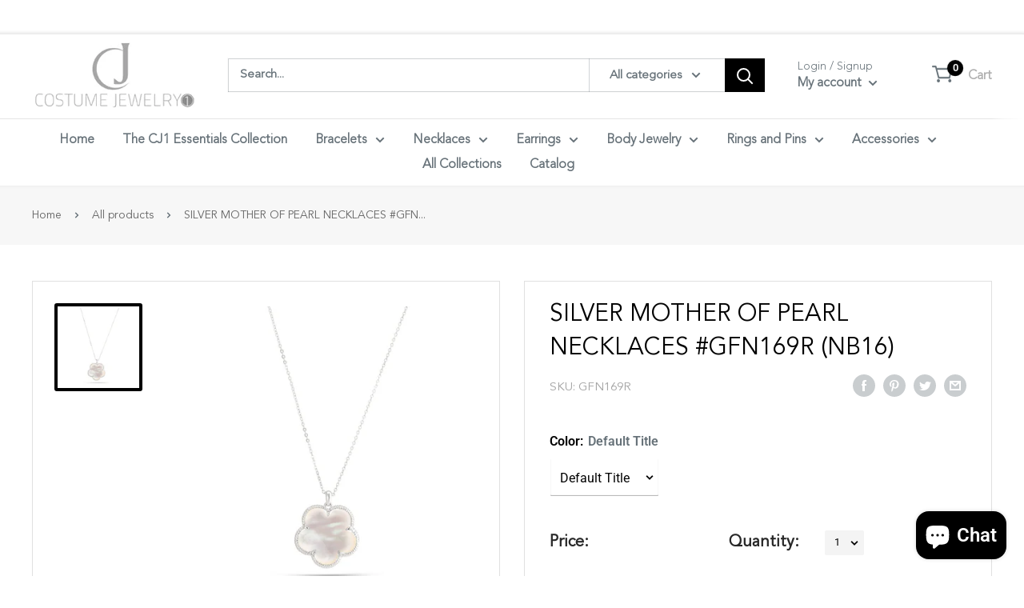

--- FILE ---
content_type: text/css
request_url: https://costumejewelry1.com/cdn/shop/t/3/assets/style.css?v=73844758303459653551710176350
body_size: 5235
content:
@font-face{font-family:AvenirLTStdLight;src:url(/cdn/shop/t/3/assets/AvenirLTStdLight.eot);src:url(/cdn/shop/t/3/assets/AvenirLTStdLight.eot) format("embedded-opentype"),url(/cdn/shop/t/3/assets/AvenirLTStdLight.woff2) format("woff2"),url(/cdn/shop/t/3/assets//cdn/shop/t/3/assets/AvenirLTStdLight.woff) format("woff"),url(/cdn/shop/t/3/assets/AvenirLTStdLight.ttf) format("truetype"),url(/cdn/shop/t/3/assets/AvenirLTStdLight.svg#AvenirLTStdLight) format("svg")}@font-face{font-family:AvenirLTStdBook_0;src:url(/cdn/shop/t/3/assets/AvenirLTStdBook_0.eot);src:url(/cdn/shop/t/3/assets/AvenirLTStdBook_0.eot) format("embedded-opentype"),url(/cdn/shop/t/3/assets/AvenirLTStdBook_0.woff2) format("woff2"),url(/cdn/shop/t/3/assets/AvenirLTStdBook_0.woff) format("woff"),url(/cdn/shop/t/3/assets/AvenirLTStdBook_0.ttf) format("truetype"),url(/cdn/shop/t/3/assets/AvenirLTStdBook_0.svg#AvenirLTStdBook_0) format("svg")}@font-face{font-family:AvenirLTStdBlack;src:url(/cdn/shop/t/3/assets/AvenirLTStdBlack.eot);src:url(/cdn/shop/t/3/assets/AvenirLTStdBlack.eot) format("embedded-opentype"),url(/cdn/shop/t/3/assets/AvenirLTStdBlack.woff2) format("woff2"),url(/cdn/shop/t/3/assets/AvenirLTStdBlack.woff) format("woff"),url(/cdn/shop/t/3/assets/AvenirLTStdBlack.ttf) format("truetype"),url(/cdn/shop/t/3/assets/AvenirLTStdBlack.svg#AvenirLTStdBlack) format("svg")}@font-face{font-family:AvenirLTStdRoman_0;src:url(/cdn/shop/t/3/assets/AvenirLTStdRoman_0.eot);src:url(/cdn/shop/t/3/assets/AvenirLTStdRoman_0.eot) format("embedded-opentype"),url(/cdn/shop/t/3/assets/AvenirLTStdRoman_0.woff2) format("woff2"),url(/cdn/shop/t/3/assets/AvenirLTStdRoman_0.woff) format("woff"),url(/cdn/shop/t/3/assets/AvenirLTStdRoman_0.ttf) format("truetype"),url(/cdn/shop/t/3/assets/AvenirLTStdRoman_0.svg#AvenirLTStdRoman_0) format("svg")}.search-bar__top{border-radius:0;border-color:#eeeeeecf}.header__cart-count{background:#000}.search-bar__submit{background:#000;border-radius:0}.container{max-width:1200px;margin:0 auto;padding:0}.header__action-item-link{font-size:16px;color:#aeaeae}.header__action-item:not(:last-child):after{display:none}.header__action-item.header__action-item--cart span.hidden-pocket.hidden-lap{font-size:16px;font-family:AvenirLTStdLight;color:#aeaeae}.header__cart-icon{margin-right:16px;top:2px}.header__action-item--account a.header__action-item-link{font-size:16px;color:#677279;font-family:AvenirLTStdLight}.header__action-item--account .header__action-item-title{color:#677279;font-size:14px;font-family:AvenirLTStdLight}.search-bar__top{border-radius:0;border:1px solid #f1f1f163}.header{padding:10px 0;padding-bottom:13px!important}.nav-bar ul.nav-bar__linklist{text-align:center}.nav-bar__inner{padding:10px 0;border-top:1px solid #e4e4e4}.nav-bar__item{padding:0}.search-bar__input,.search-bar__filter-label,.search-bar__filter select option{color:#677279;font-family:AvenirLTStdLight;font-size:15px;font-weight:600}.nav-bar ul.nav-bar__linklist li a{font-size:16px;color:#677279;font-family:AvenirLTStdLight;font-weight:600;letter-spacing:0}.nav-bar ul.nav-bar__linklist li a:active,.nav-bar ul.nav-bar__linklist li a:hover,.nav-bar ul.nav-bar__linklist li a:focus{outline:0;color:#141414}.slideshow__content-wrapper{text-align:left}.slideshow__content-wrapper h2.slideshow__title{font-size:50px;font-family:AvenirLTStdRoman_0;width:40%}.slideshow__content-wrapper a.slideshow__button.button{margin-top:18px;font-size:15px;font-family:AvenirLTStdBook_0;text-transform:uppercase;font-weight:500;padding:0 50px}.slideshow .flickity-page-dots{bottom:15px}.slideshow .flickity-page-dots .dot.is-selected{background:#d0beb4;border-color:#d0beb4}.slideshow .flickity-page-dots .dot{margin:0 4px}h2.section__title{font-size:30px;font-family:AvenirLTStdLight;text-transform:capitalize;font-weight:600;letter-spacing:0;color:#000}.product-list--scrollable .product-item a.product-item__vendor.link{color:#7d7d7d;font-size:15px;font-family:AvenirLTStdLight;font-weight:600;margin-bottom:15px}.feature.collection a.product-item__title{color:#000;font-size:15px;font-family:AvenirLTStdLight;text-transform:capitalize;margin-bottom:5px;height:120px;overflow:hidden;margin-top:5px}.product-item__price-list span.price{font-size:19px!important;font-family:AvenirLTStdLight;font-weight:600;color:#000}span.product-item__inventory{color:#008a00;font-size:14px;font-family:AvenirLTStdBook_0}#shopify-section-1603084988289 .heading{font-size:30px;font-family:AvenirLTStdLight;font-weight:600}#shopify-section-1603084988289 .rte p{color:#677279;font-size:16px;font-family:AvenirLTStdLight;font-weight:600;width:53%;margin:0 auto 10px}a.button{font-size:15px;font-weight:500;font-family:AvenirLTStdBook_0;text-transform:uppercase;padding:2px 52px;border-radius:4px;margin-top:20px!important}.s2-col{width:33.33%}.collection-bg{background-repeat:no-repeat;background-position:center;padding:8% 8% 23%;background-size:cover}.s2-col.cntr .collection-bg{padding-bottom:111%}.s2-col.cntr{margin:0 30px}.collection-bg h2{font-size:25px;color:#000;font-family:AvenirLTStdBook_0;margin-bottom:0}.collection-bg p{color:#282828;font-size:15px;font-family:AvenirLTStdLight;font-weight:600;line-height:25px;padding-right:100px;margin-bottom:22px}.collection-bg a.btn{background:#000;color:#fff;font-size:15px;font-weight:500;font-family:AvenirLTStdBook_0;text-transform:uppercase;padding:14px 30px;border-radius:2px}.s2-row{display:flex;justify-content:space-between}.section{margin:80px 0}.right-sec{width:62%;margin-bottom:-27px}.left-sec{width:37%;padding:30px 25px 13px 20px}.new-sec{display:flex;justify-content:space-between;background:#f7f7f7;padding:9px;position:relative}.left-sec h2{font-size:30px;font-family:AvenirLTStdBook_0;font-weight:600;color:#282828;margin:0}.left-sec p{color:#282828;font-size:15px;line-height:25px;font-family:AvenirLTStdBook_0;font-weight:600}.new-center{text-align:center;padding-top:35px}.swiper-button-next:after,.swiper-button-prev:after{color:#fff;font-size:20px}.new-sec .product-item a.product-item__title{height:120px;overflow:hidden;margin-top:5px}a.collection-lnk{font-size:15px;color:#7d7d7d;font-family:AvenirLTStdBook_0}#shopify-section-featured-product .product-meta__title{color:#000;font-size:27px;font-family:AvenirLTStdBook_0;text-transform:capitalize;line-height:1.3;font-weight:600}.card__separator{margin:10px 0}.product-form__info-item{border-spacing:0 9px}.featured-product .card__section{padding:48px 45px 40px}.featured-product .card__section--tight{padding:36px 15px}.featured-product span.product-meta__sku-number,.featured-product .product-meta__sku{color:#a4a4a4;font-size:15px;font-family:AvenirLTStdBook_0}.featured-product .product-meta__description.rte{color:#777;font-size:14px;font-family:AvenirLTStdBook_0;text-transform:initial}.featured-product .product-form__info-item .product-form__info-title{color:#282828;font-size:20px;font-family:AvenirLTStdBook_0;padding:0 8px 0 0}.featured-product .product-form__info-item--quantity .product-form__info-title{padding:0}.featured-product .product-form__info-content{padding:0!important}.featured-product .product-form__info-content .price-list .price{font-size:26px;color:#282828;font-family:AvenirLTStdBook_0}.featured-product .product-meta__vendor{text-transform:uppercase;font-size:14px;color:#000;font-family:AvenirLTStdBook_0;font-weight:600}.featured-product .product-meta__vendor+.product-meta__sku:before{background:#a4a4a4}.product-meta__reviews-badge .spr-badge .spr-badge-caption{color:#ccc;font-size:13px;font-family:AvenirLTStdBook_0}.featured-product .product-meta__reference~.product-meta__share-buttons,.product-meta__reviews-badge~.product-meta__share-buttons{bottom:30px}.featured-product span.product-form__inventory.inventory.inventory--high{font-size:16px;color:#008a00;font-family:AvenirLTStdBook_0;font-weight:500}.featured-product span.product-form__info-title.stock{color:#008a00;font-size:20px;font-family:AvenirLTStdBook_0;font-weight:500}.select-wrapper--primary.select-wrapper--small select{height:31px;padding-left:11px;padding-bottom:1px;padding-right:15px;font-size:13px;background:#f4f4f4;border-color:#f4f4f4;box-shadow:0 0 transparent!important}.product-form__info-content.qntyy .select-wrapper{margin-left:20px}.select-wrapper--primary svg{width:10px;height:14px;top:calc(50% - 7px);right:7px;opacity:1;color:#000}.product-form__info-list{margin-bottom:0}button.product-form__add-button.button,button.shopify-payment-button__button{text-transform:uppercase;font-size:15px!important;font-family:AvenirLTStdBook_0;border-radius:4px!important;border:3px solid #000}button.shopify-payment-button__button{color:#000!important;background:#fff!important;font-weight:600!important}.featured-product{display:flex}.featured-product>:last-child{width:55%;border:1px solid #e0e0e0;margin-left:2px}.featured-product>:first-child{width:45%;border:1px solid #e0e0e0;margin-right:1px!important}.product-gallery__thumbnail.is-nav-selected{border:4px solid #000}.product-gallery__thumbnail-list{width:134px}.product-gallery__thumbnail{width:110px}.product-list__column>.product-item{flex:1 0 auto;border:1px solid #e0e0e0;margin:2px}a.product-item__title{font-size:14px;color:#000;font-family:AvenirLTStdLight;font-weight:600;text-transform:capitalize}.product-list__column--highlight .product-item__title{font-size:16px}a.product-item__vendor.link,a.clct{color:#7d7d7d;font-size:14px;font-family:AvenirLTStdLight;margin-bottom:10px;font-weight:600;text-transform:uppercase}.footer__block-item button.footer__title{font-size:20px;color:#282828;font-family:AvenirLTStdLight;text-transform:capitalize;font-weight:600;margin-bottom:9px}.footer__collapsible-content .rte p,.footer__collapsible-content .rte p a,.footer__linklist li a{color:#677279;font-size:14px;font-family:AvenirLTStdLight;font-weight:600}.footer__wrapper{padding:40px 0 30px;border-top:1px solid #d4d4d4}.footer__aside-title{margin-bottom:8px;font-size:14px;color:#677279;font-family:AvenirLTStdLight;font-weight:600}p.hidden-pocket{font-size:14px;color:#677279;font-family:AvenirLTStdLight;font-weight:600}div#shopify-section-1603208581071{padding-bottom:35px;margin-top:-10px}.new-arrival{padding-top:24px}.prdct-head h2{font-size:30px;font-family:AvenirLTStdLight;text-transform:capitalize;font-weight:600;letter-spacing:0;color:#000;margin-bottom:20px}.prdct-content{position:relative}.prdct-content .product-item{border:1px solid #e0e0e0;height:500px;margin-left:1px;padding-left:29px}.feature.collection{margin:90px 0 125px}.prdct-content .swiper-container{position:relative}.prdct-content .swiper-container:after{position:absolute;content:"";background:#e0e0e0;width:1px;height:80%;top:0;left:0}.collection__filter-checkbox .checkbox-wrapper input{border:1px solid #8e969b;box-shadow:0 0 #000}.collection__filter-checkbox label{font-family:AvenirLTStdBook_0;color:#000;font-weight:500}.template-collection .collection__title{font-family:AvenirLTStdBook_0;font-weight:900;font-size:24px;letter-spacing:.4px;color:#000;text-transform:capitalize}.button--primary,.button-stack>.button+.button,.breadcrumb__list,.collection__showing-count,.collection__toolbar-item--sort,.value-picker-wrapper,.collection__toolbar-item span,.pagination__nav-item,.pagination__next{font-family:AvenirLTStdBook_0}.collection__filter-link,.collection__filter-checkbox label{padding:2px 0;font-size:14px;color:#858585!important;text-transform:capitalize;font-family:AvenirLTStdLight;font-weight:700}.collection__filter-link.is-active{font-weight:700;color:#000!important}.collection__filter-linklist .collection__filter-linklist li a{font-size:13px}header.page__header h1,.collection-list__section header h1{font-family:AvenirLTStdBook_0;font-weight:800;font-size:30px;letter-spacing:.4px;font-family:AvenirLTStdRoman_0;color:#000}.collection__toolbar-item--sort{margin-left:45px;margin-right:0}.collection-block-item .aspect-ratio{padding-bottom:60%!important}.faq__group-title,.faq__question,.faq__answer p,.faq__contact-info .heading.h2,.faq__contact-info .page__description p{font-family:AvenirLTStdBook_0;font-weight:700}.team__member-link,.faq .text-with-icons .text-with-icons__title,.faq .text-with-icons__content p,.team__section-title,.team__member-title,.team__member-subheading{font-family:AvenirLTStdBook_0;font-weight:600}form#contact_form{margin-top:45px}form#contact_form .form__input-row:not(:last-child){margin-bottom:30px}form#contact_form .form__input-wrapper textarea#contact-form-message{height:110px}.form__input-wrapper input,.form__floating-label,.team__promotion .heading,#block-page-team-template-3 p{font-family:AvenirLTStdBook_0;font-weight:500}#block-page-team-template-3{background:#000!important}.abt-row{display:flex;justify-content:space-between}.abt-col{width:50%;padding:25px}.abt-col h2{font-family:AvenirLTStdBook_0;font-weight:600;color:#000;font-size:24px;margin:0}.abt-col p,.page__content.rte p,.page__content.rte{font-family:AvenirLTStdBook_0;font-weight:500;color:#000;font-size:16px;margin:0}.page__content.rte{margin-bottom:44px}.footer__linklist li a{text-transform:capitalize}.mobile-menu__inner ul.mobile-menu__nav li a{font-size:16px;color:#677279;font-family:AvenirLTStdLight;font-weight:600;letter-spacing:0}.mobile-menu__section--loose{display:none}.faq__group-title{text-align:left;padding-left:30px;position:relative;margin-bottom:0;padding-bottom:10px}.faq__group-title:after{position:absolute;content:"";background:#000;width:5%;left:30px;height:3px;bottom:0}.faq__item{padding:15px 30px 10px}.faq__contact-info{margin-top:80px}.collection-block-item__title{font-size:26px;font-family:AvenirLTStdBook_0;letter-spacing:0;color:#fff}.collection-block-item{border-radius:0}.bread-bg{background:#f7f7f7;padding:1px 0}ol.breadcrumb__list li .breadcrumb__link{font-size:14px;color:#676767}.breadcrumb__list svg{margin:0 16px}.template-product .product-meta__title{margin-bottom:14px;font-family:AvenirLTStdBook_0;font-size:30px;text-transform:capitalize;color:#000}.template-product span.product-meta__sku{font-size:15px;color:#a4a4a4;font-family:AvenirLTStdBook_0}.template-product .product-form__info-title{font-size:20px;color:#282828;font-family:AvenirLTStdBook_0;font-weight:600}.template-product .product-form__info-content .price{font-family:AvenirLTStdBook_0;color:#282828;font-size:26px}.template-product span.product-form__info-title.stock{color:#008a00}.template-product .product-block-list__item{border:1px solid #e0e0e0;margin-bottom:30px}.template-product .product-block-list__item h2.card__title.heading.h3{font-size:18px;color:#282828;font-family:AvenirLTStdBook_0;font-weight:600}.template-product .product-block-list__item .card__section .rte p,.template-product .product-block-list__item .card__section p{font-size:15px;color:#6f6f6f;font-family:AvenirLTStdBook_0;font-weight:500;line-height:25px}.recently-viewed-products-placeholder .product-item,.product-recommendations .product-item{border:1px solid #e0e0e0}input#shipping-estimator-zip,.form__input-row>.form__input-wrapper .select-wrapper--primary select:valid{border:1px solid #d2d2d2;box-shadow:0 0 #000;font-size:12px;color:#6f6f6f;font-family:AvenirLTStdBook_0;padding:0 15px;height:40px}.form__input-row .select-wrapper--primary svg{width:13px;height:15px;right:17px;opacity:.6;color:#6f6f6f}.product-block-list__item--shipping .shipping-estimator button{font-size:15px;text-transform:uppercase}.product-block-list__item.product-block-list__item--shipping .card__section.card__section--tight{padding:15px 25px;border-top:1px solid #e0e0e0}.product-block-list__item.product-block-list__item--shipping .card__section.card__section--tight .product__refund-policy-link{font-family:AvenirLTStdBook_0;color:#000;font-size:13px;font-weight:600}.product-block-list__item.product-block-list__item--shipping .card{margin-bottom:0}.prdct{margin-top:45px}.product-block-list__item--shipping .shipping-estimator label{font-size:13px;color:#6f6f6f;font-family:AvenirLTStdBook_0;font-weight:600}h2.safe-txt{font-size:19px;color:#000;font-family:AvenirLTStdRoman_0;text-transform:uppercase;font-weight:500}.prdct-row{display:flex;align-items:center}.prd-col.tex{margin-left:46px}.template-product .product-block-list__item .card{margin-bottom:0}.template-product .product-block-list__item--info .card{margin-bottom:30px}.template-collection .card__section--tight .card__title--small{font-family:AvenirLTStdBook_0;font-weight:900;font-size:16px;letter-spacing:.4px;color:#474747}.collection__showing-count,.collection__toolbar-item--sort,.collection__toolbar-item .value-picker-button{font-family:AvenirLTStdBook_0;font-size:14px;color:#989898}.template-collection .layout{margin-top:45px}.template-collection .layout .card__section.card__section--tight{border:1px solid #e0e0e0;margin-bottom:10px}.template-collection .layout__section .card header.card__header{padding-top:0}.template-collection .layout__section .card header.card__header,.template-collection .layout__section .collection__toolbar{padding-left:0;padding-right:0}.template-collection .collection__image-wrapper.collection__image-wrapper--small{margin-bottom:40px}.template-collection .product-item--vertical .product-item__action-button.button.button--small.button--ternary{border:1px solid #e5e5e5;font-size:14px;color:#000;font-weight:600;margin:0!important}.template-collection .product-item--vertical .product-item__action-button.button.button--small.button--ternary:hover{background:#fff;color:#000}.template-collection .product-item{border:1px solid #e0e0e0}.template-collection .product-item.\31\/4--desk{width:24.7%;margin-right:2px;margin-bottom:2px;padding-bottom:35px}.recently-viewed-products-placeholder .product-item.\31\/5--desk,.product-recommendations .product-item{width:19.6%;margin-right:2px}.template-collection .layout .layout__section--secondary{width:260px}.template-collection .product-item--vertical .product-item__action-list button.product-item__action-button.button.button--small.button--primary:after{content:"Choose options";position:absolute;color:#fff;width:100%;height:100%;left:0;font-size:14px}.template-collection .product-item--vertical .product-item__action-list button.product-item__action-button.button.button--small.button--primary{margin:0 0 5px!important;font-size:0;position:relative}.template-collection .collection__meta-inner p.collection__products-count{display:none}.quantity-selector__value,.mini-cart__quantity-remove,.mini-cart__product-title,.mini-cart__price-list .price,.mini-cart__recap-price-line,.mini-cart .alert{font-family:AvenirLTStdBook_0}.mini-cart__button-container a.button,.mini-cart__button-container .button--primary{font-size:15px;font-weight:500;font-family:AvenirLTStdBook_0;text-transform:uppercase;padding:2px 52px;border-radius:4px;margin-top:10px!important}.mini-cart__quantity .quantity-selector,.cart-wrapper__inner-inner table .quantity-selector{border:1px solid #e0e0e0;box-shadow:0 0 #000}.template-search,.template-search .empty-state p,.estimate-shipping__collapsible .shipping-estimator,.cart-wrapper__inner-inner table td,.page__description,.popover__title,p.popover__legend,.form__input-wrapper input,.popover__secondary-action p{font-family:AvenirLTStdBook_0}.template-search h1.heading.h1,.empty-state .link--accented,.cart-recap__price-line,span.estimate-shipping__text,.cart-wrapper__inner-inner table th,.cart-recap__notices p{font-family:AvenirLTStdBook_0;font-weight:700}.empty-state input#search{border:1px solid #000;box-shadow:0 0 #000}.collection__active-filter-cross{background:#000}.collection__active-filter-item{font-family:AvenirLTStdBook_0;font-weight:700;color:#000}.collection__filter-checkbox .checkbox-wrapper input.checkbox:checked{border-color:#000;background:#000}.collection__filter-checkbox label{text-transform:initial}#rte1{display:none;color:#677279;font-size:14px;font-family:AvenirLTStdLight;font-weight:600}span.read-btn{text-decoration:underline;cursor:pointer}.rte1.display{display:block!important}.collection__filter-group-list--ordered .collection__filter-group:first-child,.cols1.mbl{display:none}li.nav-bar__item.active a{color:#000!important}.s2-row.s2-row2 .cols1{width:49%}.s2-row.s2-row2 .cols1 .collection-bg{padding-right:30%;padding-bottom:30%}.new-arrival{padding-top:105px;padding-bottom:60px}div#shopify-section-1603208581071{padding-bottom:65px}.feature.collection{margin:110px 0 130px}div#shopify-section-1603208581071 section.section{margin-top:100px}.swiper-button-prev,.swiper-button-next{background:#d3d3d3;padding:25px;border-radius:100%;z-index:1}.swiper-button-prev{left:-30px}.swiper-button-next{right:-30px}.new-arrival .swiper-button-prev{left:34%}.new-arrival .product-item{padding-left:27px}.s2-row .cols1{background:#f7f7f7;margin-bottom:10px;padding:20px 20px 40px;width:25%;margin-left:10px}.s2-img{margin-bottom:30px;text-align:center}.s2-row .cols1 h2{font-size:25px;color:#000;font-family:AvenirLTStdBook_0;margin-bottom:0}.s2-row .cols1 p{color:#282828;font-size:15px;font-family:AvenirLTStdLight;font-weight:600;line-height:25px}.s2-row .cols1 a.btn{background:#000;color:#fff;font-size:14px;font-weight:500;font-family:AvenirLTStdBook_0;text-transform:uppercase;padding:13px 25px;border-radius:2px}.s3-spc{margin-top:20px}.product-form__variants{padding-bottom:15px;margin-bottom:0!important}.hm-prd .product-form__info-item.prc .product-meta{padding-left:25%;padding-top:3%}.hm-prd .product-form__info-item.prc{display:block;width:43%}.hm-prd{display:flex;justify-content:flex-start}.product-form__info-item{display:initial}.product-form__info-item--quantity>*{padding-top:0}#shopify-section-header{box-shadow:-1px -1px 3px 2px #ececec}.template-collection .layout .card__section.card__section--tight:last-child{height:280px}.page--banner .banner{padding-top:8em!important;padding-bottom:3em!important}.price-list span.price.price--compare{font-size:18px!important;text-decoration:line-through;line-height:1.4}.price--compare:before{display:none}.collection__filter-checkbox:last-child{position:absolute;top:39px}.collection__filter-checkbox:first-child{margin-bottom:30px;top:14px}ul.collection__filter-checkbox-list{position:relative}.product-item--vertical .product-item__action-button{text-transform:capitalize!important}button.product-item__action-button.button.button--small.button--disabled{margin:5px 0!important}.featured-product .scroller{margin:0 auto}.desktop-none{display:none}.product-list .product-item{margin-bottom:2px}@media (min-width:1400px){.product-form__payment-container{width:80%}.container{max-width:1400px}.new-sec .product-item a.product-item__title,.feature.collection a.product-item__title{height:100px}.collection-bg p{padding-right:150px;.}.s2-col.cntr .collection-bg{padding-bottom:112%}.collection-bg{padding:8% 8% 33%}.nav-bar__item{margin-right:50px}.left-sec p{padding-right:75px}}@media (max-width:1200px){.container{max-width:97%}.s2-row .cols1 h2{font-size:20px}.nav-bar__item{margin-right:20px}.slideshow__content-wrapper h2.slideshow__title{width:50%}#shopify-section-1603084988289 .rte p{width:80%}.featured-product .product-meta__reference~.product-meta__share-buttons,.product-meta__reviews-badge~.product-meta__share-buttons{bottom:0}.swiper-button-next{right:-20px}.header__action-item{padding:0 6px}.header__action-item--account a{color:#677279}.header__cart-icon img{margin-top:2px}.s2-col.cntr .collection-bg{padding-bottom:131%}.product-gallery__thumbnail{width:95px}.feature.collection{margin:60px 0 90px}.swiper-button-prev{left:-15px}.feature.collection{margin:70px 0 100px}div#shopify-section-1603208581071 section.section{margin-top:55px}div#shopify-section-1603208581071{padding-bottom:25px}}@media (max-width:999px){.collection__filter-collapsible{height:auto;visibility:initial;padding:0 20px}}@media (max-width:991px){.s2-inr{text-align:center;margin-bottom:20px}.header__mobile-nav{margin-right:11px}.slideshow .flickity-page-dots{bottom:15px}.swiper-button-next{padding:22px;right:-17px}.swiper-button-prev{padding:22px;left:-17px}.swiper-button-prev:after,.swiper-button-next:after{color:#fff;font-size:20px}.feature.collection a.product-item__title{font-size:13px}.product-item__price-list span.price{font-size:15px!important}.prdct-content .product-item{height:425px}.s2-col{width:65%;margin:0 auto}.s2-content{display:block}.s2-col.cntr{display:none;margin:0 auto}.cols1.mbl{display:block}#shopify-section-1603084988289 .rte p{width:100%}.featured-product{display:block}.featured-product>:first-child{width:100%;border:0;margin:0 auto!important}.featured-product>:last-child{width:100%;border:0}.featured-product .card--collapsed{margin-top:15px!important}.featured-product .card__section{padding:20px}h2.safe-txt{font-size:16px}.featured-product .product-meta__reference~.product-meta__share-buttons,.product-meta__reviews-badge~.product-meta__share-buttons{bottom:30px}.product-form__info-list{margin-bottom:0}.section{margin:60px 0}.slideshow__content-wrapper h2.slideshow__title{font-size:35px}.footer__aside-item--copyright:not(:only-child){margin-top:10px}.footer__aside{margin-top:40px;justify-content:center}.footer__aside-item{margin-top:0;text-align:center}.footer__wrapper{padding:40px 0 10px}.footer__aside-item--copyright p{font-size:14px;color:#677279;font-family:AvenirLTStdLight;font-weight:600}.page__header{margin:25px 0 20px}header.page__header h1,.collection-list__section header h1{font-size:25px}.faq__group-title{font-size:21px}.faq__question{font-size:16px}.faq__item{padding:10px 30px 5px}.faq__contact-info .heading.h2{font-size:22px}.faq{margin:60px 0 50px}.abt-row{display:block}.abt-col{width:100%;padding:10px}.abt-col h2{font-size:20px}.abt-col p,.page__content.rte p,.page__content.rte{font-size:15px;line-height:26px}.abt-row.second-row{display:flex;flex-direction:column-reverse}.abt-col.txt{margin-bottom:30px}.template-product .product-meta__title{font-size:20px}.template-product .product-form__info-content .price{font-size:21px}.template-product .product-form__info-title{font-size:18px}.product-block-list__item--info>.card{top:50px!important;margin-bottom:50px!important}.recently-viewed-products-placeholder .product-item.\31\/5--desk,.product-recommendations .product-item{width:22.4%;margin-right:0}.recently-viewed-products-placeholder{overflow:hidden}.collection-bg p{max-width:78%}.s2-row .cols1,.s2-row.s2-row2 .cols1{width:47%;margin:0 auto 20px;padding:20px 20px 10px}.s2-row.s2-row2 .cols1 .collection-bg{padding-right:8%}.s2-row{display:flex;flex-wrap:wrap}}@media (max-width:767px){.prdct-content .product-item{height:auto}.template-collection .product-item.\31\/4--desk{width:32.9%}.s2-row.s2-row2 .cols1 .collection-bg{padding-right:8%;padding-bottom:20%}.product-item--horizontal{width:50%!important;padding:13px;display:block}.product-item--horizontal .product-item__image-wrapper{width:auto;margin:0 auto}}@media (max-width:568px){.collection-bg p{max-width:90%}.recently-viewed-products-placeholder .product-item.\31\/5--desk,.product-recommendations .product-item{width:45%;margin-right:0}.template-collection .product-item.\31\/4--desk{width:49.5%}.template-product .product-meta__title{font-size:18px}.prdct{margin-top:30px}.left-sec{text-align:center;width:100%;padding:20px 5px 25px}.new-sec{display:block}.new-center{padding-top:20px}.right-sec{width:100%}.swiper-button-next:after,.swiper-button-prev:after{font-size:17px}.swiper-button-next{padding:12px 19px!important;right:-5px;height:auto}.swiper-button-prev{padding:12px 19px!important;left:-5px;height:auto}.new-sec .product-item a.product-item__title{height:100px;font-size:12px}.new-arrival{padding-top:0}.left-sec h2{font-size:25px}.left-sec p{font-size:13px;line-height:22px}h2.section__title{font-size:25px}.product-gallery__carousel-wrapper{margin-bottom:8px}.featured-product .card__section{padding:1px 0}.featured-product .product-form__info-item .product-form__info-title,.featured-product span.product-form__info-title.stock{font-size:17px}.featured-product .product-form__info-content .price-list .price{font-size:20px}.featured-product .product-meta__description.rte{margin-bottom:12px}.card__separator{margin:6px 0}#shopify-section-featured-product .product-meta__title{font-size:19px}.featured-product .product-meta__vendor,.featured-product span.product-meta__sku-number,.featured-product .product-meta__sku{font-size:13px}.product-gallery__carousel-item{width:92%;padding:0 20px;margin:0 auto}.product-gallery__thumbnail{width:90px;border:3px solid #000}.featured-product .card--collapsed{margin-bottom:80px}.product-list__column--highlight .product-item__title{font-size:14px}div#shopify-section-1603208581071{padding-bottom:0;margin-top:0}.footer{padding:0}.footer__wrapper{padding:10px 0}.footer__block-item button.footer__title{padding:5px 0;font-size:17px}.footer__aside{margin-top:25px}.payment-list{justify-content:center}.new-sec .swiper-button-next{top:80%}a.button{font-size:14px;padding:0 52px;margin-top:11px!important}#shopify-section-1603084988289 .rte p{font-size:14px}#shopify-section-1603084988289 .heading,.prdct-head h2{font-size:25px;margin-bottom:12px}.feature.collection{margin:50px 0 0}.slideshow__content-wrapper h2.slideshow__title{font-size:24px;line-height:30px;width:59%}.slideshow__content-wrapper a.slideshow__button.button{padding:0 30px;line-height:35px;font-size:12px;margin-top:5px!important}.slideshow .flickity-page-dots{display:none}.collection-bg a.btn{font-size:13px}.s2-col{width:100%}.collection-bg p{line-height:22px;font-size:14px}.collection-bg h2{font-size:23px;line-height:35px}.collection-bg{padding:7% 7% 25%}.section{margin:25px 0 40px}button.product-form__add-button.button,button.shopify-payment-button__button{font-size:14px!important;border:2px solid #000}.header__action-item-link{font-size:16px;color:#677279}.header__cart-icon img{margin-top:3px}.faq__contact-info .page__description p{font-size:15px}.faq__answer{font-size:13px;margin:10px 15px 0 0}.faq__item{padding:10px 10px 5px}.faq__group-title{padding-left:10px}.faq__group-title:after{width:15%;left:10px}.faq__contact-info{margin-top:55px}.text-with-icons--boxed .text-with-icons__item{padding:22px 25px}.abt-col p,.page__content.rte p,.page__content.rte{text-align:center}.abt-col h2{font-size:20px;text-align:center}.team__member{padding:15px 15px 10px}.team__section-title{margin-bottom:10px}form#contact_form .form__input-row:not(:last-child){margin-bottom:0}.template-collection .layout{margin-top:22px}.template-collection .collection__image-wrapper.collection__image-wrapper--small{padding-top:19px}.template-collection .collection__title{font-size:22px}.mini-cart__button-container a.button,.mini-cart__button-container .button--primary{font-size:13px;font-weight:500;font-family:AvenirLTStdBook_0;text-transform:uppercase;padding:0 52px;border-radius:4px;margin-top:10px!important}.new-arrival .swiper-button-prev{left:-10px;top:80%}.hm-prd .product-form__info-item.prc{width:30%}.s2-row .cols1 a.btn{font-size:13px;padding:11px 25px}.s2-row .cols1 p{font-size:14px;line-height:22px;margin-bottom:15px}.section2{padding-top:70px}div#shopify-section-1603208581071 section.section{margin-bottom:60px}.desktop-none{display:flex}.mobile-none{display:none}}@media (max-width:375px){.right-sec{margin-bottom:-43px}.slideshow__content-wrapper h2.slideshow__title{width:60%;font-size:22px}.faq .container--unflush{padding:0}.template-collection .product-item.\31\/4--desk{width:49%}a.product-item__title,a.clct{font-size:12px}.header__mobile-nav{margin-right:5px}.hm-prd .product-form__info-item.prc{width:34%}}@media (max-width:320px){.right-sec{margin-bottom:-27px}.slideshow__content-wrapper h2.slideshow__title{width:64%;font-size:20px;line-height:28px}.slideshow__content-wrapper a.slideshow__button.button{padding:0 25px;line-height:35px;font-size:12px;margin-top:2px!important}.feature.collection a.product-item__title{height:100px}.collection-bg a.btn{font-size:12px}.faq__question{font-size:14px}.faq__group-title{font-size:19px}.recently-viewed-products-placeholder .product-item.\31\/5--desk,.product-recommendations .product-item{width:44%}.header__logo-image{max-width:156px!important}.header__mobile-nav{margin-right:3px}.header__action-item{padding:0 2px}.header .icon{width:19px;height:19px;margin:0 auto}}.bss-b2b-customized-original-price~.bss-b2b-customized-original-price{display:none!important}
/*# sourceMappingURL=/cdn/shop/t/3/assets/style.css.map?v=73844758303459653551710176350 */
